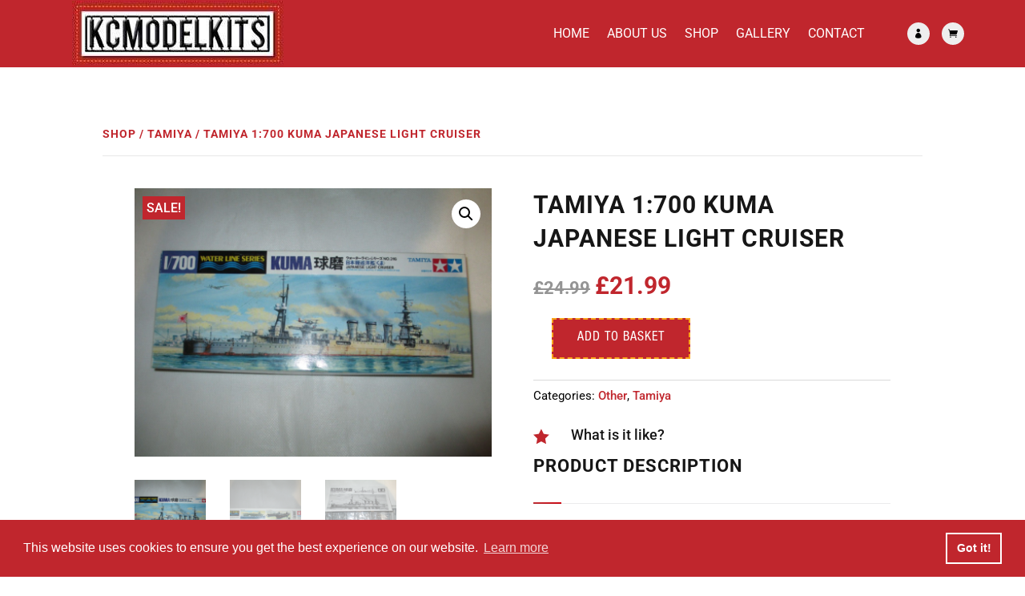

--- FILE ---
content_type: text/css; charset=utf-8
request_url: https://kcmodelkits.co.uk/wp-content/themes/mcs-child/style.css?ver=4.27.5
body_size: 1308
content:
/* 
 Theme Name:     KC Model Kits
 Author:         Mickle Creative Solutions
 Author URI:     https://micklecreative.com	
Template:       Divi
 Version:        2.5.1
*/

@import url("../Divi/style.css");
/*PUT YOUR CUSTOM CSS BELOW THIS LINE -- DO NOT EDIT ABOVE THIS LINE*/

/*secondary navigation tight align*/
@media only screen and (min-width: 768px) {
	#et-info {
		float: right !important;
	}
}

#et-info-phone:hover { 
	opacity: 0.7!important; 
	-moz-transition: all 0.4s ease-in-out!important; 
	-webkit-transition: all 0.4s ease-in-out!important; 
	transition: all 0.4s ease-in-out!important; 
  }
/*white link*/
.g-white-link a {
	color: #fff !important;
}

.g-white-link a:hover {
	color: #999 !important;
}

/*MCS-link*/
.g-color-mcs a {
	color: #F3A400 !important;
}

.g-color-mcs a:hover {
	color: #FFF !important;
}

/*vertical align*/
.ds-vertical-align {
	display: flex;
	flex-direction: column;
	justify-content: center;
}

/*rotate the Divi Menu icon on click*/
.mobile_menu_bar:before {
	transition: all .4s ease;
	transform: rotate(0deg);
	display: block;
}

/*rotate the Divi Menu icon on click*/
.mobile_nav.opened .mobile_menu_bar::before {
	transition: all .4s ease;
	transform: rotate(90deg);
	display: block;
}
.mobile_nav.opened .mobile_menu_bar:before {
    content: '\4d';
}

.et_pb_menu .et_mobile_menu .menu-item-has-children > a,
#main-header .et_mobile_menu .menu-item-has-children > a {
    background-color: transparent;
    position: relative;
}

.et_pb_menu .et_mobile_menu .menu-item-has-children > a:after, #main-header .et_mobile_menu .menu-item-has-children > a:after {
    font-family: 'ETmodules';
    text-align: center;
    speak: none;
    font-weight: 600;
    font-variant: normal;
    text-transform: none;
    -webkit-font-smoothing: antialiased;
    position: absolute;
    font-size: 30px;
    content: '\43';
    top: 11px;
    right: 13px;
	color: #ff8b00;
	transition: all .4s ease;
	transform: rotate(0deg);
}

.et_pb_menu .et_mobile_menu .menu-item-has-children.visible > a:after,
#main-header .et_mobile_menu .menu-item-has-children.visible > a:after {
    content: '\43';
	transition: all .4s ease;
	transform: rotate(180deg);
}

.et_pb_menu .et_mobile_menu ul.sub-menu,
#main-header .et_mobile_menu ul.sub-menu,
.et-db #et-boc .et-l .et_pb_menu .et_mobile_menu li ul.sub-menu {
    display: block;
        max-height: 0;
        overflow: hidden;
        transition: 1s ease-in-out;
}

.et_pb_menu .et_mobile_menu li.visible > ul.sub-menu,
#main-header .et_mobile_menu li.visible > ul.sub-menu,
.et-db #et-boc .et-l #main-header .et_mobile_menu li.visible > ul.sub-menu,
.et-db #et-boc .et-l .et_pb_fullwidth_menu .et_mobile_menu li.visible > ul.sub-menu,
.et-db #et-boc .et-l .et_pb_menu .et_mobile_menu li.visible > ul.sub-menu {
    max-height: 1000px;
        transition: 1s ease-in-out;
}

/*change nested font weight*/
.et_mobile_menu .menu-item-has-children>a {
	font-weight: 400;
}

/*responsive tables*/
@media only screen and (max-width: 840px) {
	table.responsive {
		margin-bottom: 0;
		overflow: hidden;
		overflow-x: scroll;
		display: block;
		white-space: nowrap;
	}
}

/*GALLERY COLUMN WIDTHS*/
/** Desktop **/
@media (min-width: 981px) {
	.col-width .et_pb_gallery_item {
		width: 16.66% !important;
		/*six columns*/
		clear: none !important;
	}
}

/** Tablet **/
@media (max-width: 980px) {
	.col-width .et_pb_gallery_item {
		width: 25% !important;
		/*four columns*/
		clear: none !important;
	}
}

/** Small Tablet and Large Phone **/
@media (max-width: 767px) {
	.col-width .et_pb_gallery_item {
		width: 33.33% !important;
		/*three columns*/
		clear: none !important;
	}
}

/** Phone **/
@media (max-width: 479px) {
	.col-width .et_pb_gallery_item {
		width: 50% !important;
		/*two columns*/
		clear: none !important;
	}
}

/*bouncing icon*/
.et_pb_fullwidth_header .et-pb-icon.scroll-down {
	animation: fullwidth-header-bounce 2.2s ease-out infinite;
}

@keyframes fullwidth-header-bounce {
	0% {
		transform: translateY(0%);
	}

	12.5% {
		transform: translateY(20%);
	}

	25% {
		transform: translateY(0%);
	}

	37.5% {
		transform: translateY(20%);
	}

	50% {
		transform: translateY(0%);
	}
}

/*parallax gradient-overlay*/
.gradient-overlay:before {
	content: "";
	position: absolute;
	z-index: 1;
	background: inherit;
	top: 0;
	bottom: 0;
	width: 100%;
}

.gradient-overlay .et_pb_row {
	z-index: 2 !important;
}

.gradient-overlay {
	background-color: transparent;
}

@media only screen and (max-width: 980px) {
.two-columns .et_pb_column {width: 50%!important;}
.three-columns .et_pb_column {width: 33%!important;}
.four-columns .et_pb_column {width: 25%!important;}
.five-columns .et_pb_column {width: 20%!important;}
}

/*closeable accordion*/
.et_pb_accordion .et_pb_toggle_open .et_pb_toggle_title:before {
    display: block!important;
    content: "\43" !important;
}

.et_pb_toggle_title:before {
    content: "\43";
    transition: all .3s ease-in-out;
}

.et_pb_toggle_open .et_pb_toggle_title:before {
    content: "\43";
    transform: rotate(180deg);
}

/*section reveal*/
body:not(.et-fb) .reveal-element { display: none; }
.et_pb_button.reveal-open:after { content:"\42"; }
.et_pb_button.reveal-close:after { content:"\43"; }

--- FILE ---
content_type: application/javascript; charset=utf-8
request_url: https://kcmodelkits.co.uk/wp-content/themes/mcs-child/js/script.js?ver=1.0.0
body_size: 902
content:
jQuery(document).ready(function($){
    function ds_setup_collapsible_submenus() {
        var $menu = $('.et_mobile_menu'),
        top_level_link = '.et_mobile_menu .menu-item-has-children > a';
        
        $menu.find('a').each(function() {
            $(this).off('click');
            if ( $(this).is(top_level_link) ) {
                $(this).attr('href', '#');
            }

            if ( ! $(this).siblings('.sub-menu').length ) {
                $(this).on('click', function(event) {
                    $(this).parents('.mobile_nav').trigger('click');
                });
            } 
            else {
                $(this).on('click', function(event) {
                    event.preventDefault();
                    $(this).parent().toggleClass('visible');
                });
            }
        });
    }
    setTimeout(function() {
        ds_setup_collapsible_submenus();
    }, 700);
 });

 jQuery(document).ready(function($) {
    // Mobile device check
    $is_mobile_device = null !== navigator.userAgent.match(/Android|webOS|iPhone|iPad|iPod|BlackBerry|IEMobile|Opera Mini/);
    if ($is_mobile_device) {
      // Function to check if an element is in the Viewport
      isInViewport = function(elem) {
          elementTop = elem.offset().top, elementBottom = elementTop + elem.outerHeight(), viewportTop = $(window).scrollTop(), viewportBottom = viewportTop + $(window).height();
          return elementBottom > viewportTop && elementTop < viewportBottom;
      };
      // Apply Parallax transform calculations when scrolling
      $(window).scroll(function() {
          $(".et_parallax_bg").each(function() {
             var $this_parent = $(this).parent();
             // Check if the parent element is on-screen
             var $is_visible = isInViewport($this_parent);
             if ($is_visible) {
               element_top = $this_parent.offset().top,
               parallaxHeight = $(this).parent(".et_pb_fullscreen").length && $(window).height() > $this_parent.innerHeight() ? $(window).height() : $this_parent.innerHeight(),
               bg_height = .3 * $(window).height() + parallaxHeight,
               main_position = "translate(0, " + .3 * ($(window).scrollTop() + $(window).height() - element_top) + "px)";
               $(this).css({height: bg_height,"-webkit-transform": main_position,"-moz-transform": main_position,"-ms-transform": main_position,transform: main_position});
             }
          });
      });
    }
  });

  // Closeable accordion
jQuery(function($){
    $('.et_pb_toggle_title').click(function(){
      var $toggle = $(this).closest('.et_pb_toggle');
      if (!$toggle.hasClass('et_pb_accordion_toggling')) {
        var $accordion = $toggle.closest('.et_pb_accordion');
        if ($toggle.hasClass('et_pb_toggle_open')) {
          $accordion.addClass('et_pb_accordion_toggling');
          $toggle.find('.et_pb_toggle_content').slideToggle(700, function() { 
            $toggle.removeClass('et_pb_toggle_open').addClass('et_pb_toggle_close'); 
                      
          });
        }
        setTimeout(function(){ 
          $accordion.removeClass('et_pb_accordion_toggling'); 
        }, 750);
      }
    });
  });
  
  // Accordion closed by default
  jQuery(function($){
    $('.et_pb_accordion .et_pb_toggle_open').addClass('et_pb_toggle_close').removeClass('et_pb_toggle_open');

    $('.et_pb_accordion .et_pb_toggle').click(function() {
      $this = $(this);
      setTimeout(function(){
         $this.closest('.et_pb_accordion').removeClass('et_pb_accordion_toggling');
      },700);
    });
});

//Section reveal
jQuery(function($){
	var revealButtons = {
		'.reveal-button-1': '.reveal-element-1'
	};
	$.each(revealButtons, function(revealButton, revealElement) {
		$(revealButton).click(function(e){
			e.preventDefault();
			$(revealElement).slideToggle();
			$(revealButton).toggleClass('reveal-open reveal-close');
		});
	});
});